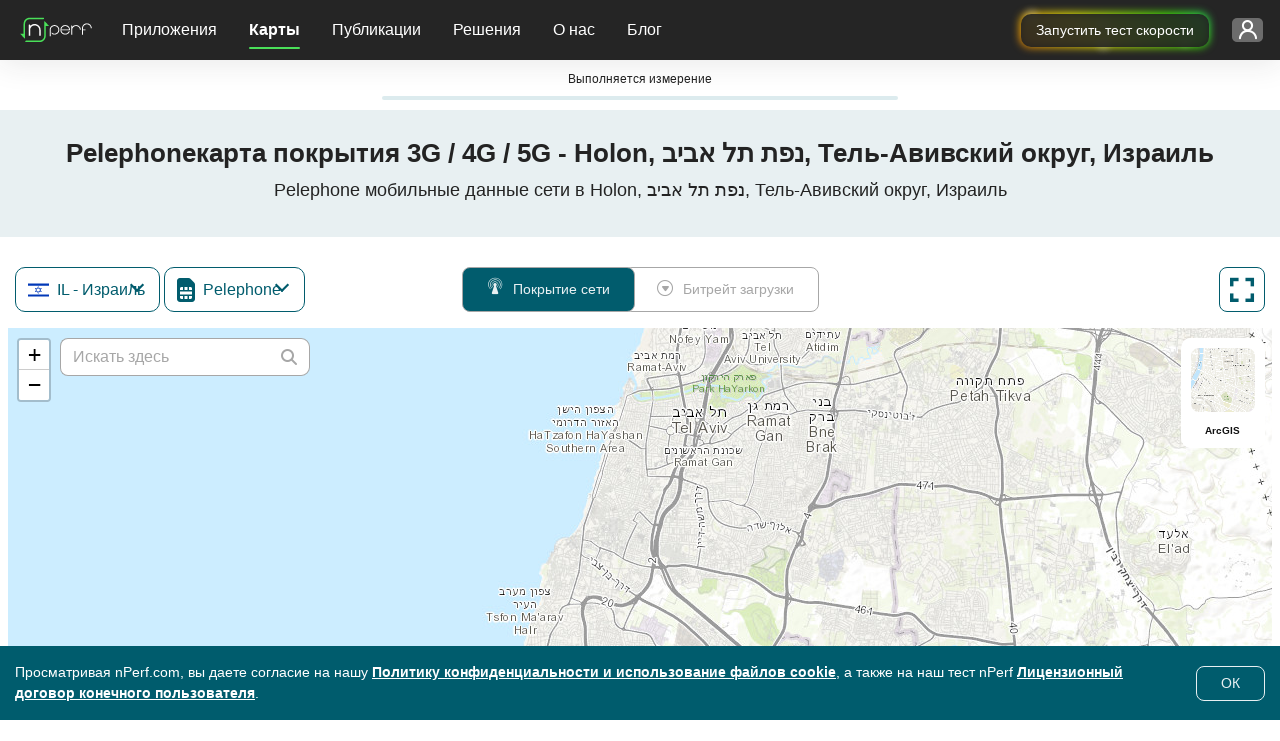

--- FILE ---
content_type: text/html; charset=UTF-8
request_url: https://www.nperf.com/ru/map/get-isp-list-by-country
body_size: -243
content:
{"status":200,"data":{"isp":[{"IspId":2107086,"IspName":"Cellcom Mobile","IspFullName":{"Download":"Cellcom Mobile","Signal":"Cellcom Mobile"}},{"IspId":7652,"IspName":"HOT Mobile","IspFullName":{"Signal":"HOT Mobile","Download":"HOT Mobile"}},{"IspId":2103,"IspName":"Partner Mobile","IspFullName":{"Signal":"Partner Mobile","Download":"Partner Mobile"}},{"IspId":1664,"IspName":"Pelephone","IspFullName":{"Signal":"Pelephone","Download":"Pelephone"}}],"Status":"OK"},"errors":[]}

--- FILE ---
content_type: text/html; charset=UTF-8
request_url: https://www.nperf.com/ru/map/update-map-header-component
body_size: -320
content:
<div class="row">
	<div class="col-12">
		<h1>Pelephoneкарта покрытия 3G / 4G / 5G - , Израиль</h1>
		<h2>Pelephone мобильные данные сети в , Израиль</h2>
	</div>
</div>

--- FILE ---
content_type: text/html; charset=UTF-8
request_url: https://www.nperf.com/ru/map/update-map-description-component
body_size: 609
content:

<div class="row">
    <div class="col-11 container-text">
        <div class="isp-and-cities-container">
            <div id="ispList">
                <h2>Карта покрытия мобильной связи по операторам</h2>
                <p>Эта карта показывает охват Pelephone 2G, 3G, 4G и 5G мобильной сети в . Смотрите также: <a href="/ru/map/IL/294751.Holon/1664.Pelephone/download">Pelephone</a> карта мобильных скоростей в  и  покрытия мобильных сетей в .</p>
                                    <ul>
                                                    <li>
                                <a href="/ru/map/IL/-/2103.Partner-Mobile/signal">Partner Mobile</a>                            </li>
                                                    <li>
                                <a href="/ru/map/IL/-/7652.HOT-Mobile/signal">HOT Mobile</a>                            </li>
                                                    <li>
                                <a href="/ru/map/IL/-/2107086.Cellcom-Mobile/signal">Cellcom Mobile</a>                            </li>
                                            </ul>
                            </div>

            <div class="divider"></div>

            <div id="citiesList">
                                    <h2>Карты покрытия мобильной связи для других зон</h2>
                    <p>Смотрите также  3G / 4G / 5G покрытие мобильной сети в <span class="citiesTop15"></span> :</p>
                    <ul class="cities-list">
                                                    <li>
                                <a href="/ru/map/IL/281184.Jerusalem/1664.Pelephone/signal">Jerusalem</a>                            </li>
                                                    <li>
                                <a href="/ru/map/IL/294801.Haifa/1664.Pelephone/signal">Haifa</a>                            </li>
                                                    <li>
                                <a href="/ru/map/IL/293397.Tel-Aviv/1664.Pelephone/signal">Tel Aviv</a>                            </li>
                                                    <li>
                                <a href="/ru/map/IL/295629.Ashdod/1664.Pelephone/signal">Ashdod</a>                            </li>
                                                    <li>
                                <a href="/ru/map/IL/293703.Rishon-LeZiyyon/1664.Pelephone/signal">Rishon LeẔiyyon</a>                            </li>
                                                    <li>
                                <a href="/ru/map/IL/293918.Petah-Tiqwa/1664.Pelephone/signal">Petaẖ Tiqwa</a>                            </li>
                                                    <li>
                                <a href="/ru/map/IL/295530.Beersheba/1664.Pelephone/signal">Beersheba</a>                            </li>
                                                    <li>
                                <a href="/ru/map/IL/294071.Netanya/1664.Pelephone/signal">Netanya</a>                            </li>
                                                    <li>
                                <a href="/ru/map/IL/294751.Holon/1664.Pelephone/signal">H̱olon</a>                            </li>
                                                    <li>
                                <a href="/ru/map/IL/295514.Bene-Beraq/1664.Pelephone/signal">Bené Beraq</a>                            </li>
                                                    <li>
                                <a href="/ru/map/IL/295548.Bat-Yam/1664.Pelephone/signal">Bat Yam</a>                            </li>
                                                    <li>
                                <a href="/ru/map/IL/293788.Ramat-Gan/1664.Pelephone/signal">Ramat Gan</a>                            </li>
                                                    <li>
                                <a href="/ru/map/IL/295620.Ashqelon/1664.Pelephone/signal">Ashqelon</a>                            </li>
                                                    <li>
                                <a href="/ru/map/IL/294778.Herzliyya/1664.Pelephone/signal">Herzliyya</a>                            </li>
                                                    <li>
                                <a href="/ru/map/IL/294514.Kfar-Saba/1664.Pelephone/signal">Kfar Saba</a>                            </li>
                                            </ul>
                
                                    <p>
                        Узнайте также о покрытии мобильных сетей 3G / 4G / 5G в вашем регионе:                    </p>
                    <ul class="adm1-cities-list">
                                                    <li>
                                <a href="/ru/map/IL/293397.Tel-Aviv/1664.Pelephone/signal">Tel Aviv</a>                            </li>
                                                    <li>
                                <a href="/ru/map/IL/295514.Bene-Beraq/1664.Pelephone/signal">Bené Beraq</a>                            </li>
                                                    <li>
                                <a href="/ru/map/IL/295548.Bat-Yam/1664.Pelephone/signal">Bat Yam</a>                            </li>
                                                    <li>
                                <a href="/ru/map/IL/293788.Ramat-Gan/1664.Pelephone/signal">Ramat Gan</a>                            </li>
                                                    <li>
                                <a href="/ru/map/IL/294778.Herzliyya/1664.Pelephone/signal">Herzliyya</a>                            </li>
                                                    <li>
                                <a href="/ru/map/IL/294999.Giv-atayim/1664.Pelephone/signal">Giv‘atayim</a>                            </li>
                                                    <li>
                                <a href="/ru/map/IL/293783.Ramat-HaSharon/1664.Pelephone/signal">Ramat HaSharon</a>                            </li>
                                                    <li>
                                <a href="/ru/map/IL/293962.Or-Yehuda/1664.Pelephone/signal">Or Yehuda</a>                            </li>
                                                    <li>
                                <a href="/ru/map/IL/294981.Giv-at-Shemu-el/1664.Pelephone/signal">Giv‘at Shemu’él</a>                            </li>
                                                    <li>
                                <a href="/ru/map/IL/295584.Azor/1664.Pelephone/signal">Azor</a>                            </li>
                                                    <li>
                                <a href="/ru/map/IL/294508.Kefar-Shemaryahu/1664.Pelephone/signal">Kefar Shemaryahu</a>                            </li>
                                            </ul>
                            </div>
        </div>
    </div>
</div>


--- FILE ---
content_type: text/html; charset=UTF-8
request_url: https://www.nperf.com/ru/map/update-map-header-component
body_size: -270
content:
<div class="row">
	<div class="col-12">
		<h1>Pelephoneкарта покрытия 3G / 4G / 5G - Holon, נפת תל אביב, Тель-Авивский округ, Израиль</h1>
		<h2>Pelephone мобильные данные сети в Holon, נפת תל אביב, Тель-Авивский округ, Израиль</h2>
	</div>
</div>

--- FILE ---
content_type: text/html; charset=UTF-8
request_url: https://www.nperf.com/ru/map/update-map-description-component
body_size: 691
content:

<div class="row">
    <div class="col-11 container-text">
        <div class="isp-and-cities-container">
            <div id="ispList">
                <h2>Карта покрытия мобильной связи по операторам</h2>
                <p>Эта карта показывает охват Pelephone 2G, 3G, 4G и 5G мобильной сети в Holon, נפת תל אביב, Тель-Авивский округ. Смотрите также: <a href="/ru/map/IL/294751.Holon/1664.Pelephone/download">Pelephone</a> карта мобильных скоростей в Holon, נפת תל אביב, Тель-Авивский округ и  покрытия мобильных сетей в Holon, נפת תל אביב, Тель-Авивский округ.</p>
                                    <ul>
                                                    <li>
                                <a href="/ru/map/IL/-/2103.Partner-Mobile/signal">Partner Mobile</a>                            </li>
                                                    <li>
                                <a href="/ru/map/IL/-/7652.HOT-Mobile/signal">HOT Mobile</a>                            </li>
                                                    <li>
                                <a href="/ru/map/IL/-/2107086.Cellcom-Mobile/signal">Cellcom Mobile</a>                            </li>
                                            </ul>
                            </div>

            <div class="divider"></div>

            <div id="citiesList">
                                    <h2>Карты покрытия мобильной связи для других зон</h2>
                    <p>Смотрите также  3G / 4G / 5G покрытие мобильной сети в <span class="citiesTop15"></span> :</p>
                    <ul class="cities-list">
                                                    <li>
                                <a href="/ru/map/IL/281184.Jerusalem/1664.Pelephone/signal">Jerusalem</a>                            </li>
                                                    <li>
                                <a href="/ru/map/IL/294801.Haifa/1664.Pelephone/signal">Haifa</a>                            </li>
                                                    <li>
                                <a href="/ru/map/IL/293397.Tel-Aviv/1664.Pelephone/signal">Tel Aviv</a>                            </li>
                                                    <li>
                                <a href="/ru/map/IL/295629.Ashdod/1664.Pelephone/signal">Ashdod</a>                            </li>
                                                    <li>
                                <a href="/ru/map/IL/293703.Rishon-LeZiyyon/1664.Pelephone/signal">Rishon LeẔiyyon</a>                            </li>
                                                    <li>
                                <a href="/ru/map/IL/293918.Petah-Tiqwa/1664.Pelephone/signal">Petaẖ Tiqwa</a>                            </li>
                                                    <li>
                                <a href="/ru/map/IL/295530.Beersheba/1664.Pelephone/signal">Beersheba</a>                            </li>
                                                    <li>
                                <a href="/ru/map/IL/294071.Netanya/1664.Pelephone/signal">Netanya</a>                            </li>
                                                    <li>
                                <a href="/ru/map/IL/294751.Holon/1664.Pelephone/signal">H̱olon</a>                            </li>
                                                    <li>
                                <a href="/ru/map/IL/295514.Bene-Beraq/1664.Pelephone/signal">Bené Beraq</a>                            </li>
                                                    <li>
                                <a href="/ru/map/IL/295548.Bat-Yam/1664.Pelephone/signal">Bat Yam</a>                            </li>
                                                    <li>
                                <a href="/ru/map/IL/293788.Ramat-Gan/1664.Pelephone/signal">Ramat Gan</a>                            </li>
                                                    <li>
                                <a href="/ru/map/IL/295620.Ashqelon/1664.Pelephone/signal">Ashqelon</a>                            </li>
                                                    <li>
                                <a href="/ru/map/IL/294778.Herzliyya/1664.Pelephone/signal">Herzliyya</a>                            </li>
                                                    <li>
                                <a href="/ru/map/IL/294514.Kfar-Saba/1664.Pelephone/signal">Kfar Saba</a>                            </li>
                                            </ul>
                
                                    <p>
                        Узнайте также о покрытии мобильных сетей 3G / 4G / 5G в вашем регионе:                    </p>
                    <ul class="adm1-cities-list">
                                                    <li>
                                <a href="/ru/map/IL/293397.Tel-Aviv/1664.Pelephone/signal">Tel Aviv</a>                            </li>
                                                    <li>
                                <a href="/ru/map/IL/295514.Bene-Beraq/1664.Pelephone/signal">Bené Beraq</a>                            </li>
                                                    <li>
                                <a href="/ru/map/IL/295548.Bat-Yam/1664.Pelephone/signal">Bat Yam</a>                            </li>
                                                    <li>
                                <a href="/ru/map/IL/293788.Ramat-Gan/1664.Pelephone/signal">Ramat Gan</a>                            </li>
                                                    <li>
                                <a href="/ru/map/IL/294778.Herzliyya/1664.Pelephone/signal">Herzliyya</a>                            </li>
                                                    <li>
                                <a href="/ru/map/IL/294999.Giv-atayim/1664.Pelephone/signal">Giv‘atayim</a>                            </li>
                                                    <li>
                                <a href="/ru/map/IL/293783.Ramat-HaSharon/1664.Pelephone/signal">Ramat HaSharon</a>                            </li>
                                                    <li>
                                <a href="/ru/map/IL/293962.Or-Yehuda/1664.Pelephone/signal">Or Yehuda</a>                            </li>
                                                    <li>
                                <a href="/ru/map/IL/294981.Giv-at-Shemu-el/1664.Pelephone/signal">Giv‘at Shemu’él</a>                            </li>
                                                    <li>
                                <a href="/ru/map/IL/295584.Azor/1664.Pelephone/signal">Azor</a>                            </li>
                                                    <li>
                                <a href="/ru/map/IL/294508.Kefar-Shemaryahu/1664.Pelephone/signal">Kefar Shemaryahu</a>                            </li>
                                            </ul>
                            </div>
        </div>
    </div>
</div>


--- FILE ---
content_type: application/javascript; charset=UTF-8
request_url: https://www.nperf.com/cdn-cgi/challenge-platform/scripts/jsd/main.js
body_size: 8698
content:
window._cf_chl_opt={AKGCx8:'b'};~function(J6,gH,gm,gI,gY,gq,gO,gT,gn,J1){J6=C,function(k,g,Jj,J5,J,o){for(Jj={k:618,g:529,J:522,o:566,V:620,D:654,b:598,y:624,U:574,M:699,s:688,B:537,R:464},J5=C,J=k();!![];)try{if(o=parseInt(J5(Jj.k))/1+-parseInt(J5(Jj.g))/2*(-parseInt(J5(Jj.J))/3)+-parseInt(J5(Jj.o))/4*(-parseInt(J5(Jj.V))/5)+-parseInt(J5(Jj.D))/6*(-parseInt(J5(Jj.b))/7)+parseInt(J5(Jj.y))/8*(-parseInt(J5(Jj.U))/9)+parseInt(J5(Jj.M))/10*(-parseInt(J5(Jj.s))/11)+-parseInt(J5(Jj.B))/12*(parseInt(J5(Jj.R))/13),g===o)break;else J.push(J.shift())}catch(V){J.push(J.shift())}}(v,608128),gH=this||self,gm=gH[J6(554)],gI={},gI[J6(531)]='o',gI[J6(582)]='s',gI[J6(507)]='u',gI[J6(604)]='z',gI[J6(470)]='n',gI[J6(673)]='I',gI[J6(556)]='b',gY=gI,gH[J6(612)]=function(g,J,o,V,Jz,JZ,Je,Jt,D,U,M,s,B,R,x){if(Jz={k:456,g:642,J:458,o:525,V:477,D:621,b:477,y:641,U:545,M:634,s:545,B:580,R:575,f:704,x:496,d:658,c:541,F:591,Q:471,i:591},JZ={k:635,g:704,J:685},Je={k:655,g:667,J:663,o:603},Jt=J6,D={'cuPdV':function(F,Q){return F===Q},'jlTuE':function(F,Q){return F===Q},'GwXzs':function(F,Q){return F(Q)},'yxdqO':function(F,Q){return F===Q},'nhIvf':function(F,Q){return F+Q},'zEdSS':function(F,Q,i){return F(Q,i)}},D[Jt(Jz.k)](null,J)||D[Jt(Jz.g)](void 0,J))return V;for(U=D[Jt(Jz.J)](gK,J),g[Jt(Jz.o)][Jt(Jz.V)]&&(U=U[Jt(Jz.D)](g[Jt(Jz.o)][Jt(Jz.b)](J))),U=g[Jt(Jz.y)][Jt(Jz.U)]&&g[Jt(Jz.M)]?g[Jt(Jz.y)][Jt(Jz.s)](new g[(Jt(Jz.M))](U)):function(F,JC,Q){for(JC=Jt,F[JC(JZ.k)](),Q=0;Q<F[JC(JZ.g)];F[Q+1]===F[Q]?F[JC(JZ.J)](Q+1,1):Q+=1);return F}(U),M='nAsAaAb'.split('A'),M=M[Jt(Jz.B)][Jt(Jz.R)](M),s=0;s<U[Jt(Jz.f)];B=U[s],R=gh(g,J,B),M(R)?(x=D[Jt(Jz.x)]('s',R)&&!g[Jt(Jz.d)](J[B]),Jt(Jz.c)===D[Jt(Jz.F)](o,B)?D[Jt(Jz.Q)](y,o+B,R):x||y(o+B,J[B])):y(D[Jt(Jz.i)](o,B),R),s++);return V;function y(F,Q,Jv){Jv=C,Object[Jv(Je.k)][Jv(Je.g)][Jv(Je.J)](V,Q)||(V[Q]=[]),V[Q][Jv(Je.o)](F)}},gq=J6(539)[J6(455)](';'),gO=gq[J6(580)][J6(575)](gq),gH[J6(662)]=function(k,g,o6,Jk,J,o,V,M,D,y){for(o6={k:513,g:704,J:475,o:599,V:510,D:485,b:627,y:485,U:585,M:603,s:506,B:540},Jk=J6,J={'HHmYe':function(U){return U()},'VcRHe':function(U,M){return U===M},'McPSa':function(U,M){return U(M)},'MAKJQ':function(U,M){return U+M}},o=Object[Jk(o6.k)](g),V=0;V<o[Jk(o6.g)];V++)if(Jk(o6.J)===Jk(o6.o)){if(M=J[Jk(o6.V)](y),J[Jk(o6.D)](M,null))return;B=(U&&J[Jk(o6.b)](x,V),R(function(){M()},M*1e3))}else if(D=o[V],D==='f'&&(D='N'),k[D]){for(y=0;y<g[o[V]][Jk(o6.g)];J[Jk(o6.y)](-1,k[D][Jk(o6.U)](g[o[V]][y]))&&(gO(g[o[V]][y])||k[D][Jk(o6.M)](J[Jk(o6.s)]('o.',g[o[V]][y]))),y++);}else k[D]=g[o[V]][Jk(o6.B)](function(M){return'o.'+M})},gT=function(oq,oK,ol,oY,oI,om,JJ,g,J,o,V){return oq={k:504,g:501,J:521,o:452,V:568,D:542,b:553,y:670,U:495,M:693,s:705},oK={k:680,g:472,J:706,o:589,V:644,D:669,b:497,y:675,U:490,M:551,s:606,B:644,R:669,f:606,x:509,d:603,c:644,F:467,Q:703,i:524,E:701,a:644,G:669,W:460,j:569,A:607,H:532,m:644,I:596,Y:600,l:601,h:603,K:601,O:643,P:644},ol={k:704},oY={k:478},oI={k:491,g:704,J:601,o:655,V:667,D:663,b:527,y:478,U:602,M:701,s:603,B:498,R:603,f:680,x:573,d:553,c:478,F:532,Q:701,i:603,E:517,a:546,G:644,W:490,j:603,A:560,H:644,m:595,I:703,Y:474,l:603,h:459,K:486,O:467,P:689,T:559,n:484,X:520,L:698,N:474,S:460,e:603,Z:484,z:460,v0:457,v1:603,v2:474,v3:697,v4:607},om={k:638,g:633,J:564,o:691,V:681,D:455,b:631,y:588,U:461,M:652,s:661,B:528,R:481,f:535,x:694,d:479,c:650,F:652,Q:683,i:555},JJ=J6,g={'SxsVm':JJ(oq.k),'FzFGO':JJ(oq.g),'wmXJR':function(D,b,y,U,M){return D(b,y,U,M)},'rWJfl':JJ(oq.J),'gvyJH':JJ(oq.o),'JVfFu':JJ(oq.V),'irBcr':function(D,b){return D!==b},'iwQhT':function(D,b){return D(b)},'QqGNi':JJ(oq.D),'NLemi':function(D,b){return b==D},'gfdTs':function(D,b){return D+b},'iVwur':function(D,b){return D<b},'OweNl':function(D,b){return D-b},'LMxXY':function(D,b){return D>b},'FeaPK':function(D,b){return D===b},'KMKkH':JJ(oq.b),'xpjLL':function(D,b){return b==D},'XaNmC':function(D,b){return D(b)},'zJmAu':function(D,b){return D<b},'JBUQq':function(D,b){return D(b)},'TUpQM':function(D,b){return D<b},'Wqrbl':function(D,b){return b==D},'nMNCJ':function(D,b){return D<<b},'iruUF':function(D,b){return D|b},'ezGlX':function(D,b){return D<<b},'wMnyR':function(D,b){return D==b},'TMmQw':function(D,b){return D&b},'TBBRx':function(D,b){return D-b},'RipTt':function(D,b){return D-b},'dvIeu':JJ(oq.y),'MiAHB':JJ(oq.U),'pscjr':function(D,b){return b!=D},'hePmY':function(D,b){return D(b)},'QGaIy':function(D,b){return D*b},'ejKNd':function(D,b){return b==D},'yZPqC':function(D,b){return D*b},'FuOZR':function(D,b){return D(b)},'GIKYp':function(D,b){return D(b)},'siOMW':function(D,b){return D(b)},'uwFBC':function(D,b){return D===b},'uGOhx':function(D,b){return D+b},'yrdlH':function(D,b){return b==D}},J=String[JJ(oq.M)],o={'h':function(D,oH,Jo,b,y,M,s,B,d,c,F){if(oH={k:638,g:601},Jo=JJ,b={},b[Jo(om.k)]=g[Jo(om.g)],y=b,Jo(om.J)!==g[Jo(om.o)])return null==D?'':o.g(D,6,function(U,JV){return JV=Jo,y[JV(oH.k)][JV(oH.g)](U)});else for(M=g[Jo(om.V)][Jo(om.D)]('|'),s=0;!![];){switch(M[s++]){case'0':B=d[Jo(om.b)];continue;case'1':d=b[Jo(om.y)](g[Jo(om.U)]);continue;case'2':y[Jo(om.M)][Jo(om.s)](d);continue;case'3':return c={},c.r=F,c.e=null,c;case'4':F=g[Jo(om.B)](M,B,B[Jo(om.R)]||B[Jo(om.f)],'n.',F);continue;case'5':d[Jo(om.x)]=g[Jo(om.d)];continue;case'6':F={};continue;case'7':F=U(B,B,'',F);continue;case'8':d[Jo(om.c)]='-1';continue;case'9':B[Jo(om.F)][Jo(om.Q)](d);continue;case'10':F=s(B,d[Jo(om.i)],'d.',F);continue}break}},'g':function(D,y,U,JD,M,s,B,R,x,F,Q,i,E,G,W,j,A,H){if(JD=JJ,g[JD(oI.k)](null,D))return'';for(s={},B={},R='',x=2,F=3,Q=2,i=[],E=0,G=0,W=0;W<D[JD(oI.g)];W+=1)if(j=D[JD(oI.J)](W),Object[JD(oI.o)][JD(oI.V)][JD(oI.D)](s,j)||(s[j]=F++,B[j]=!0),A=g[JD(oI.b)](R,j),Object[JD(oI.o)][JD(oI.V)][JD(oI.D)](s,A))R=A;else{if(Object[JD(oI.o)][JD(oI.V)][JD(oI.D)](B,R)){if(256>R[JD(oI.y)](0)){for(M=0;g[JD(oI.U)](M,Q);E<<=1,G==g[JD(oI.M)](y,1)?(G=0,i[JD(oI.s)](U(E)),E=0):G++,M++);for(H=R[JD(oI.y)](0),M=0;g[JD(oI.B)](8,M);E=1.82&H|E<<1.7,y-1==G?(G=0,i[JD(oI.R)](U(E)),E=0):G++,H>>=1,M++);}else if(g[JD(oI.f)](g[JD(oI.x)],JD(oI.d))){for(H=1,M=0;M<Q;E=H|E<<1,y-1==G?(G=0,i[JD(oI.s)](U(E)),E=0):G++,H=0,M++);for(H=R[JD(oI.c)](0),M=0;16>M;E=1.99&H|E<<1.68,g[JD(oI.F)](G,g[JD(oI.Q)](y,1))?(G=0,i[JD(oI.i)](g[JD(oI.E)](U,E)),E=0):G++,H>>=1,M++);}else return g[JD(oI.a)](y(),null);x--,x==0&&(x=Math[JD(oI.G)](2,Q),Q++),delete B[R]}else for(H=s[R],M=0;g[JD(oI.W)](M,Q);E=H&1|E<<1,G==g[JD(oI.Q)](y,1)?(G=0,i[JD(oI.j)](g[JD(oI.A)](U,E)),E=0):G++,H>>=1,M++);R=(x--,0==x&&(x=Math[JD(oI.H)](2,Q),Q++),s[A]=F++,String(j))}if(R!==''){if(Object[JD(oI.o)][JD(oI.V)][JD(oI.D)](B,R)){if(256>R[JD(oI.c)](0)){if(JD(oI.m)!==JD(oI.m))return;else{for(M=0;g[JD(oI.I)](M,Q);E<<=1,g[JD(oI.Y)](G,y-1)?(G=0,i[JD(oI.l)](U(E)),E=0):G++,M++);for(H=R[JD(oI.c)](0),M=0;8>M;E=g[JD(oI.h)](E,1)|H&1,G==y-1?(G=0,i[JD(oI.s)](U(E)),E=0):G++,H>>=1,M++);}}else if(JD(oI.K)!==JD(oI.K))g[JD(oI.O)](J,g[JD(oI.P)]+o[JD(oI.T)]);else{for(H=1,M=0;M<Q;E=g[JD(oI.n)](E<<1.06,H),y-1==G?(G=0,i[JD(oI.s)](U(E)),E=0):G++,H=0,M++);for(H=R[JD(oI.y)](0),M=0;16>M;E=g[JD(oI.X)](E,1)|H&1,g[JD(oI.L)](G,y-1)?(G=0,i[JD(oI.j)](U(E)),E=0):G++,H>>=1,M++);}x--,g[JD(oI.N)](0,x)&&(x=Math[JD(oI.H)](2,Q),Q++),delete B[R]}else for(H=s[R],M=0;g[JD(oI.W)](M,Q);E=g[JD(oI.n)](E<<1.55,g[JD(oI.S)](H,1)),G==y-1?(G=0,i[JD(oI.e)](U(E)),E=0):G++,H>>=1,M++);x--,g[JD(oI.F)](0,x)&&Q++}for(H=2,M=0;M<Q;E=g[JD(oI.Z)](E<<1,g[JD(oI.z)](H,1)),G==g[JD(oI.v0)](y,1)?(G=0,i[JD(oI.v1)](U(E)),E=0):G++,H>>=1,M++);for(;;)if(E<<=1,g[JD(oI.v2)](G,g[JD(oI.v3)](y,1))){i[JD(oI.l)](U(E));break}else G++;return i[JD(oI.v4)]('')},'j':function(D,Jb){return Jb=JJ,D==null?'':D==''?null:o.i(D[Jb(ol.k)],32768,function(b,Jy){return Jy=Jb,D[Jy(oY.k)](b)})},'i':function(D,y,U,JU,M,s,B,R,x,F,Q,i,E,G,W,j,H,A){if(JU=JJ,g[JU(oK.k)](g[JU(oK.g)],g[JU(oK.J)]))return y[JU(oK.o)](function(){}),'p';else{for(M=[],s=4,B=4,R=3,x=[],i=U(0),E=y,G=1,F=0;3>F;M[F]=F,F+=1);for(W=0,j=Math[JU(oK.V)](2,2),Q=1;g[JU(oK.D)](Q,j);A=i&E,E>>=1,E==0&&(E=y,i=g[JU(oK.b)](U,G++)),W|=g[JU(oK.y)](g[JU(oK.U)](0,A)?1:0,Q),Q<<=1);switch(W){case 0:for(W=0,j=Math[JU(oK.V)](2,8),Q=1;Q!=j;A=E&i,E>>=1,g[JU(oK.M)](0,E)&&(E=y,i=U(G++)),W|=g[JU(oK.s)](0<A?1:0,Q),Q<<=1);H=J(W);break;case 1:for(W=0,j=Math[JU(oK.B)](2,16),Q=1;g[JU(oK.R)](Q,j);A=E&i,E>>=1,0==E&&(E=y,i=U(G++)),W|=g[JU(oK.f)](0<A?1:0,Q),Q<<=1);H=g[JU(oK.x)](J,W);break;case 2:return''}for(F=M[3]=H,x[JU(oK.d)](H);;){if(G>D)return'';for(W=0,j=Math[JU(oK.c)](2,R),Q=1;j!=Q;A=E&i,E>>=1,0==E&&(E=y,i=U(G++)),W|=(0<A?1:0)*Q,Q<<=1);switch(H=W){case 0:for(W=0,j=Math[JU(oK.c)](2,8),Q=1;j!=Q;A=i&E,E>>=1,0==E&&(E=y,i=g[JU(oK.F)](U,G++)),W|=(g[JU(oK.Q)](0,A)?1:0)*Q,Q<<=1);M[B++]=g[JU(oK.i)](J,W),H=g[JU(oK.E)](B,1),s--;break;case 1:for(W=0,j=Math[JU(oK.a)](2,16),Q=1;g[JU(oK.G)](Q,j);A=g[JU(oK.W)](i,E),E>>=1,0==E&&(E=y,i=g[JU(oK.i)](U,G++)),W|=Q*(0<A?1:0),Q<<=1);M[B++]=g[JU(oK.j)](J,W),H=B-1,s--;break;case 2:return x[JU(oK.A)]('')}if(g[JU(oK.H)](0,s)&&(s=Math[JU(oK.m)](2,R),R++),M[H])H=M[H];else if(g[JU(oK.I)](H,B))H=g[JU(oK.Y)](F,F[JU(oK.l)](0));else return null;x[JU(oK.h)](H),M[B++]=F+H[JU(oK.K)](0),s--,F=H,g[JU(oK.O)](0,s)&&(s=Math[JU(oK.P)](2,R),R++)}}}},V={},V[JJ(oq.s)]=o.h,V}(),gn=null,J1=J0(),J3();function gK(g,JT,J9,J,o,V){for(JT={k:579,g:621,J:513,o:565},J9=J6,J={},J[J9(JT.k)]=function(D,U){return D!==U},o=J,V=[];o[J9(JT.k)](null,g);V=V[J9(JT.g)](Object[J9(JT.J)](g)),g=Object[J9(JT.o)](g));return V}function J0(Vg,JE){return Vg={k:512,g:512},JE=J6,crypto&&crypto[JE(Vg.k)]?crypto[JE(Vg.g)]():''}function J2(o,V,VB,Ja,D,b,y,U,M,s,B,R,f,d){if(VB={k:463,g:625,J:614,o:493,V:678,D:533,b:577,y:621,U:513,M:565,s:536,B:454,R:609,f:538,x:550,d:462,c:603,F:478,Q:664,i:665,E:487,a:603,G:465,W:590,j:672,A:610,H:469,m:547,I:476,Y:526,l:571,h:630,K:611,O:659,P:629,T:687,n:687,X:645,L:645,N:597,S:469,e:453,Z:469,z:668,v0:508,v1:690,v2:660,v3:592,v4:636,v5:587,v6:705},Ja=J6,D={'GMHpq':function(d,c){return d<c},'VAuyH':function(d,c){return d==c},'qTmve':function(d,c){return d<<c},'Fyuzd':function(d,c){return d&c},'zLqYT':function(d,c){return d-c},'Tihpi':function(x,d){return x(d)},'xbbTz':function(x,d){return x(d)},'UhziL':Ja(VB.k),'MDuQf':function(d,c){return d+c},'PNmUD':Ja(VB.g),'IjuRe':Ja(VB.J),'zogeh':Ja(VB.o),'BDhho':Ja(VB.V)},!D[Ja(VB.D)](gS,0)){if(Ja(VB.b)===Ja(VB.b))return![];else{for(d=[];null!==b;d=d[Ja(VB.y)](y[Ja(VB.U)](U)),M=s[Ja(VB.M)](B));return d}}y=(b={},b[Ja(VB.s)]=o,b[Ja(VB.B)]=V,b);try{if(Ja(VB.R)===D[Ja(VB.f)]){for(l=0;D[Ja(VB.x)](h,K);P<<=1,D[Ja(VB.d)](T,n-1)?(X=0,L[Ja(VB.c)](N(S)),e=0):Z++,O++);for(z=v0[Ja(VB.F)](0),v1=0;8>v2;v4=D[Ja(VB.Q)](v5,1)|D[Ja(VB.i)](v6,1),v7==D[Ja(VB.E)](v8,1)?(v9=0,vv[Ja(VB.a)](D[Ja(VB.G)](vt,vC)),vk=0):vg++,vJ>>=1,v3++);}else U=gH[Ja(VB.W)],M=D[Ja(VB.j)](D[Ja(VB.A)]+gH[Ja(VB.H)][Ja(VB.m)]+D[Ja(VB.I)]+U.r,D[Ja(VB.Y)]),s=new gH[(Ja(VB.l))](),s[Ja(VB.h)](Ja(VB.K),M),s[Ja(VB.O)]=2500,s[Ja(VB.P)]=function(){},B={},B[Ja(VB.T)]=gH[Ja(VB.H)][Ja(VB.n)],B[Ja(VB.X)]=gH[Ja(VB.H)][Ja(VB.L)],B[Ja(VB.N)]=gH[Ja(VB.S)][Ja(VB.N)],B[Ja(VB.e)]=gH[Ja(VB.Z)][Ja(VB.z)],B[Ja(VB.v0)]=J1,R=B,f={},f[Ja(VB.v1)]=y,f[Ja(VB.v2)]=R,f[Ja(VB.v3)]=D[Ja(VB.v4)],s[Ja(VB.v5)](gT[Ja(VB.v6)](f))}catch(c){}}function gL(oS,JR,g,J){return oS={k:657,g:657},JR=J6,g={},g[JR(oS.k)]=function(o,V){return o!==V},J=g,J[JR(oS.g)](gw(),null)}function gl(g,J,Jm,J7,o,V){return Jm={k:548,g:671,J:505,o:561,V:500,D:655,b:692,y:663,U:585},J7=J6,o={},o[J7(Jm.k)]=function(D,U){return D instanceof U},o[J7(Jm.g)]=function(D,U){return D<U},o[J7(Jm.J)]=J7(Jm.o),V=o,V[J7(Jm.k)](J,g[J7(Jm.V)])&&V[J7(Jm.g)](0,g[J7(Jm.V)][J7(Jm.D)][J7(Jm.b)][J7(Jm.y)](J)[J7(Jm.U)](V[J7(Jm.J)]))}function gN(V1,Jf,k,g){if(V1={k:640,g:519,J:549},Jf=J6,k={'DedxN':function(J){return J()},'StNZS':function(J,o,V){return J(o,V)},'RXYYy':function(J,o){return o*J}},g=k[Jf(V1.k)](gw),g===null)return;gn=(gn&&clearTimeout(gn),k[Jf(V1.g)](setTimeout,function(){gX()},k[Jf(V1.J)](g,1e3)))}function gh(k,g,J,JO,J8,o,V,D){o=(JO={k:653,g:531,J:572,o:482,V:589,D:641,b:626,y:516,U:700,M:622},J8=J6,{'mUmMy':function(U,M){return U==M},'ykkel':function(U,M){return U==M},'Inizk':function(U,M){return M===U},'Ovjhg':function(U,M){return M===U},'UdTTQ':function(y,U,M){return y(U,M)}});try{V=g[J]}catch(y){return'i'}if(V==null)return void 0===V?'u':'x';if(o[J8(JO.k)](J8(JO.g),typeof V))try{if(o[J8(JO.J)](J8(JO.o),typeof V[J8(JO.V)]))return V[J8(JO.V)](function(){}),'p'}catch(U){}return k[J8(JO.D)][J8(JO.b)](V)?'a':o[J8(JO.y)](V,k[J8(JO.D)])?'D':o[J8(JO.U)](!0,V)?'T':V===!1?'F':(D=typeof V,J8(JO.o)==D?o[J8(JO.M)](gl,k,V)?'N':'f':gY[D]||'?')}function gX(k,on,oT,JM,g,J){on={k:613,g:502},oT={k:593,g:482,J:623},JM=J6,g={'ECSXq':function(o,V){return V===o},'mJLxO':function(o){return o()},'QGjSu':JM(on.k)},J=gP(),gz(J.r,function(o,Js){Js=JM,g[Js(oT.k)](typeof k,Js(oT.g))&&k(o),g[Js(oT.J)](gN)}),J.e&&J2(g[JM(on.g)],J.e)}function gS(k,V2,Jx){return V2={k:563},Jx=J6,Math[Jx(V2.k)]()<k}function ge(V3,Jd,k){return V3={k:590,g:483},Jd=J6,k=gH[Jd(V3.k)],Math[Jd(V3.g)](+atob(k.t))}function J3(Vr,VG,Va,Ju,k,g,J,o,V){if(Vr={k:482,g:492,J:473,o:590,V:605,D:647,b:647,y:603,U:478,M:617,s:639,B:489,R:679,f:494,x:666,d:468,c:578,F:473,Q:594,i:515,E:684,a:695},VG={k:649,g:534,J:534,o:605,V:468,D:511,b:695},Va={k:686},Ju=J6,k={'Dpdwq':function(D,b){return D>b},'fRwNL':function(D,b){return D&b},'CMQNQ':function(D,b){return D-b},'EPLwl':function(D,b){return D(b)},'VNVKl':function(D){return D()},'DPAUI':Ju(Vr.k),'ityVe':function(D,b){return b===D},'cJqwb':function(D,b){return D!==b},'ntHDk':Ju(Vr.g),'KJwwY':function(D){return D()},'vWoOV':function(D,b){return b!==D},'VfvTj':Ju(Vr.J)},g=gH[Ju(Vr.o)],!g){if(k[Ju(Vr.V)](Ju(Vr.D),Ju(Vr.b))){for(P=1,T=0;n<X;N=e|S<<1.31,z-1==Z?(v0=0,v1[Ju(Vr.y)](v2(v3)),v4=0):v5++,v6=0,L++);for(v7=v8[Ju(Vr.U)](0),v9=0;k[Ju(Vr.M)](16,vv);vC=vk<<1|k[Ju(Vr.s)](vg,1),vJ==k[Ju(Vr.B)](vo,1)?(vV=0,vD[Ju(Vr.y)](k[Ju(Vr.R)](vb,vy)),vU=0):vM++,vs>>=1,vt++);}else return}if(!k[Ju(Vr.f)](gZ))return;(J=![],o=function(JG){if(JG=Ju,!J){if(J=!![],!k[JG(Va.k)](gZ))return;gX(function(b){J4(g,b)})}},k[Ju(Vr.x)](gm[Ju(Vr.d)],Ju(Vr.g)))?o():gH[Ju(Vr.c)]?Ju(Vr.F)!==k[Ju(Vr.Q)]?(typeof V===k[Ju(Vr.i)]&&U(M),y()):gm[Ju(Vr.c)](Ju(Vr.E),o):(V=gm[Ju(Vr.a)]||function(){},gm[Ju(Vr.a)]=function(Jr){if(Jr=Ju,k[Jr(VG.k)](Jr(VG.g),Jr(VG.J)))V(),k[Jr(VG.o)](gm[Jr(VG.V)],k[Jr(VG.D)])&&(gm[Jr(VG.b)]=V,o());else return})}function J4(o,V,Vj,JW,D,b,y,U){if(Vj={k:514,g:544,J:523,o:576,V:648,D:499,b:480,y:586,U:514,M:544,s:592,B:581,R:518,f:682,x:466,d:592,c:576,F:581,Q:499,i:557,E:466},JW=J6,D={},D[JW(Vj.k)]=function(M,s){return M===s},D[JW(Vj.g)]=JW(Vj.J),D[JW(Vj.o)]=JW(Vj.V),D[JW(Vj.D)]=JW(Vj.b),b=D,!o[JW(Vj.y)])return;b[JW(Vj.U)](V,b[JW(Vj.M)])?(y={},y[JW(Vj.s)]=b[JW(Vj.o)],y[JW(Vj.B)]=o.r,y[JW(Vj.R)]=JW(Vj.J),gH[JW(Vj.f)][JW(Vj.x)](y,'*')):(U={},U[JW(Vj.d)]=b[JW(Vj.c)],U[JW(Vj.F)]=o.r,U[JW(Vj.R)]=b[JW(Vj.Q)],U[JW(Vj.i)]=V,gH[JW(Vj.f)][JW(Vj.E)](U,'*'))}function C(t,k,g,J){return t=t-452,g=v(),J=g[t],J}function v(VA){return VA='symbol,cJqwb,yZPqC,join,stringify,URhzr,PNmUD,POST,pRIb1,error on cf_chl_props,/b/ov1/0.28679963009405424:1768926320:E_TK4mpx7sdpoFKktzsi5DZuVFoMgfit9PUzJ2DeSz8/,Rrbsq,VALCe,Dpdwq,2632hVchoM,XZUFh,144070KtMtwL,concat,UdTTQ,mJLxO,8oIAqYo,/cdn-cgi/challenge-platform/h/,isArray,McPSa,KizOz,ontimeout,open,contentWindow,xhr-error,gvyJH,Set,sort,BDhho,GdQDt,nqIiK,fRwNL,DedxN,Array,jlTuE,yrdlH,pow,SSTpq3,xdWWz,iInlw,cloudflare-invisible,ityVe,tabIndex,onload,body,mUmMy,6468042ohvmPD,prototype,vljRV,gfIym,isNaN,timeout,chctx,appendChild,rxvNi8,call,qTmve,Fyuzd,vWoOV,hasOwnProperty,aUjz8,pscjr,ZvqIU,sLuzW,MDuQf,bigint,xZULB,QGaIy,fhlOt,/jsd/oneshot/d251aa49a8a3/0.28679963009405424:1768926320:E_TK4mpx7sdpoFKktzsi5DZuVFoMgfit9PUzJ2DeSz8/,jsd,EPLwl,FeaPK,SxsVm,parent,removeChild,DOMContentLoaded,splice,VNVKl,CnwA5,471317rIuVFL,QqGNi,errorInfoObject,JVfFu,toString,fromCharCode,style,onreadystatechange,onerror,RipTt,wMnyR,230ObdiBs,Ovjhg,OweNl,MLiQf,TUpQM,length,lbKnjC,MiAHB,soNKdOEVzAZgSBCUpifHP5kvGWuL4IM7-enhxQ23RX81YtT9FbcarjDyJ6$qlm0w+,pkLOA2,TYlZ6,split,cuPdV,TBBRx,GwXzs,nMNCJ,TMmQw,FzFGO,VAuyH,iVaSw,130ZjmVZT,Tihpi,postMessage,iwQhT,readyState,_cf_chl_opt,number,zEdSS,dvIeu,zvakg,Wqrbl,CymJN,IjuRe,getOwnPropertyNames,charCodeAt,rWJfl,error,clientInformation,function,floor,iruUF,VcRHe,ighHJ,zLqYT,MNGQG,CMQNQ,zJmAu,NLemi,loading,/invisible/jsd,KJwwY,UoTZa,yxdqO,hePmY,LMxXY,qAFEm,Function,iframe,QGjSu,MRwnJ,1|5|8|2|0|6|7|4|10|9|3,KHNzd,MAKJQ,undefined,JBxy9,FuOZR,HHmYe,ntHDk,randomUUID,keys,mPtoq,DPAUI,Inizk,XaNmC,event,StNZS,ezGlX,display: none,3jUyLdx,success,GIKYp,Object,zogeh,gfdTs,wmXJR,1809964zgyDMm,EwGkf,object,xpjLL,xbbTz,IUKVx,navigator,AdeF3,179652rXStlo,UhziL,_cf_chl_opt;JJgc4;PJAn2;kJOnV9;IWJi4;OHeaY1;DqMg0;FKmRv9;LpvFx1;cAdz2;PqBHf2;nFZCC5;ddwW5;pRIb1;rxvNi8;RrrrA2;erHi9,map,d.cookie,http-code:,lHRtD,FaFYN,from,irBcr,AKGCx8,bOgKY,RXYYy,GMHpq,ejKNd,now,Rhzmj,document,contentDocument,boolean,detail,GNIjC,status,JBUQq,[native code],log,random,knneE,getPrototypeOf,80ieQRaH,href,TAYQR,siOMW,location,XMLHttpRequest,ykkel,KMKkH,7367238OXTLvu,bind,NThtv,djIRM,addEventListener,iUVSX,includes,sid,string,mDkTA,CZVUb,indexOf,api,send,createElement,catch,__CF$cv$params,nhIvf,source,ECSXq,VfvTj,byeey,uwFBC,LRmiB4,7PbJpbq,rpqdV,uGOhx,charAt,iVwur,push'.split(','),v=function(){return VA},v()}function gz(k,g,Vk,VC,Vt,Vv,Jp,J,o,V,D){Vk={k:659,g:523,J:542,o:632,V:590,D:562,b:469,y:571,U:630,M:611,s:619,B:625,R:547,f:677,x:586,d:629,c:651,F:696,Q:570,i:570,E:567,a:567,G:587,W:705,j:608},VC={k:488},Vt={k:559,g:646,J:559,o:656,V:702,D:676,b:559},Vv={k:656,g:616},Jp=J6,J={'vljRV':function(b,y){return b(y)},'VALCe':Jp(Vk.k),'xdWWz':function(b,U){return b<U},'MLiQf':Jp(Vk.g),'fhlOt':Jp(Vk.J),'MNGQG':Jp(Vk.o),'XZUFh':function(b,U){return b+U}},o=gH[Jp(Vk.V)],console[Jp(Vk.D)](gH[Jp(Vk.b)]),V=new gH[(Jp(Vk.y))](),V[Jp(Vk.U)](Jp(Vk.M),J[Jp(Vk.s)](Jp(Vk.B),gH[Jp(Vk.b)][Jp(Vk.R)])+Jp(Vk.f)+o.r),o[Jp(Vk.x)]&&(V[Jp(Vk.k)]=5e3,V[Jp(Vk.d)]=function(JF){JF=Jp,J[JF(Vv.k)](g,J[JF(Vv.g)])}),V[Jp(Vk.c)]=function(JQ){JQ=Jp,V[JQ(Vt.k)]>=200&&J[JQ(Vt.g)](V[JQ(Vt.J)],300)?J[JQ(Vt.o)](g,J[JQ(Vt.V)]):g(J[JQ(Vt.D)]+V[JQ(Vt.b)])},V[Jp(Vk.F)]=function(Ji){Ji=Jp,g(J[Ji(VC.k)])},D={'t':ge(),'lhr':gm[Jp(Vk.Q)]&&gm[Jp(Vk.i)][Jp(Vk.E)]?gm[Jp(Vk.i)][Jp(Vk.a)]:'','api':o[Jp(Vk.x)]?!![]:![],'c':gL(),'payload':k},V[Jp(Vk.G)](gT[Jp(Vk.W)](JSON[Jp(Vk.j)](D)))}function gw(oL,JB,g,J,o,V){return oL={k:530,g:637,J:543,o:503,V:558,D:628,b:590,y:470,U:543,M:558},JB=J6,g={},g[JB(oL.k)]=function(D,b){return D!==b},g[JB(oL.g)]=function(D,b){return D<b},g[JB(oL.J)]=JB(oL.o),g[JB(oL.V)]=JB(oL.D),J=g,o=gH[JB(oL.b)],!o?null:(V=o.i,J[JB(oL.k)](typeof V,JB(oL.y))||J[JB(oL.g)](V,30))?J[JB(oL.U)]!==J[JB(oL.M)]?null:null:V}function gP(o8,Jg,J,o,V,D,b,y){J=(o8={k:521,g:588,J:501,o:694,V:584,D:650,b:652,y:661,U:631,M:481,s:535,B:583,R:555,f:652,x:683},Jg=J6,{'CZVUb':Jg(o8.k),'mDkTA':function(U,M,s,B,R){return U(M,s,B,R)}});try{return o=gm[Jg(o8.g)](Jg(o8.J)),o[Jg(o8.o)]=J[Jg(o8.V)],o[Jg(o8.D)]='-1',gm[Jg(o8.b)][Jg(o8.y)](o),V=o[Jg(o8.U)],D={},D=pRIb1(V,V,'',D),D=pRIb1(V,V[Jg(o8.M)]||V[Jg(o8.s)],'n.',D),D=J[Jg(o8.B)](pRIb1,V,o[Jg(o8.R)],'d.',D),gm[Jg(o8.f)][Jg(o8.x)](o),b={},b.r=D,b.e=null,b}catch(U){return y={},y.r={},y.e=U,y}}function gZ(V6,Jc,g,J,o,V,D){return V6={k:615,g:674,J:483,o:552},Jc=J6,g={},g[Jc(V6.k)]=function(b,U){return b/U},g[Jc(V6.g)]=function(b,U){return b-U},J=g,o=3600,V=ge(),D=Math[Jc(V6.J)](J[Jc(V6.k)](Date[Jc(V6.o)](),1e3)),J[Jc(V6.g)](D,V)>o?![]:!![]}}()